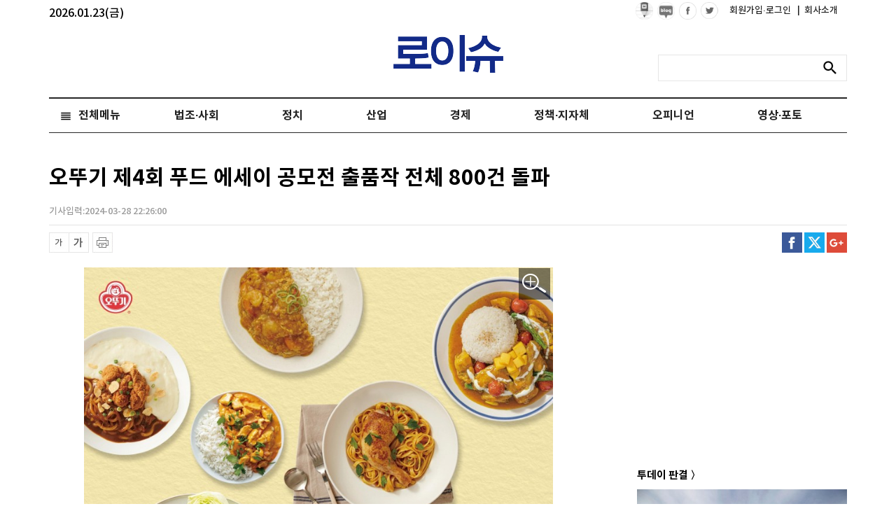

--- FILE ---
content_type: text/html; charset=UTF-8
request_url: https://www.lawissue.co.kr/view.php?ud=202403282225133618204ead0791_12
body_size: 72716
content:
<!DOCTYPE html >
<html>
<head>
<meta charset="utf-8" />
<meta http-equiv="Content-Type" content="text/html; charset=utf-8" />
<meta http-equiv="X-UA-Compatible" content="IE=edge">
<meta name="viewport" content="width=device-width">
<meta name="naver-site-verification" content="047b4b9b19422fe74b5f61b865637601c13d7c67"/>
<script type="application/ld+json">
{
 "@context": "http://schema.org",
 "@type": "Person",
 "name": "로이슈",
 "url": "http://www.lawissue.co.kr/",
 "sameAs": [
   "https://www.facebook.com/%EB%A1%9C%EC%9D%B4%EC%8A%88-322816414753872/",
   "https://www.youtube.com/channel/UCjIIgDhvqPdFzqDbibwAgMQ"
 ]
}
</script>

<title>오뚜기 제4회 푸드 에세이 공모전 출품작 전체 800건 돌파</title>
<meta name="keywords" content="오뚜기 제4회 푸드 에세이 공모전 출품작 전체 800건 돌파"/>
<meta name="news_keywords" content="오뚜기 제4회 푸드 에세이 공모전 출품작 전체 800건 돌파"/>
<meta name="description" content="㈜오뚜기는 지난 4일 접수를 시작한 ‘오뚜기 제4회 푸드 에세이 공모전’이 3주만에 응모 건수 800건을 돌파했다고 28일 밝혔다.  오뚜기 관계자는 &quot;이는 전년 동기 대비 46.6% 증가한 수치이며, 이 중 ‘카레’ 부문 응모 건수가 250건으로, 창립 55주년을 맞아 창립제품인 ‘오" />
<meta name="DC.date.issued" content="2024-03-28T22:26:00+09:00">
<!-- 데이블 -->
<meta property="dable:item_id" content="202403282225133618204ead0791_12"> 
<meta property="dable:author" content="편도욱"> 

<meta property="article:section" content="유통·생활경제">
<meta property="article:published_time" content="2024-03-28T22:26:00+09:00">

<!-- Facebook Open Graph-->
<meta property="fb:app_id" content="1777486355816714"/>
<meta property="og:type" content="article"/>
<meta property="og:locale" content="ko_KR"/>
<meta property="og:site_name" content="로이슈"/>
<meta property="og:title" content="오뚜기 제4회 푸드 에세이 공모전 출품작 전체 800건 돌파" />
<meta property="og:url" content="https://www.lawissue.co.kr/view.php?ud=202403282225133618204ead0791_12" />
<meta property="og:site" content="로이슈" />
<meta property="og:description" content="㈜오뚜기는 지난 4일 접수를 시작한 ‘오뚜기 제4회 푸드 에세이 공모전’이 3주만에 응모 건수 800건을 돌파했다고 28일 밝혔다.  오뚜기 관계자는 &quot;이는 전년 동기 대비 46.6% 증가한 수치이며, 이 중 ‘카레’ 부문 응모 건수가 250건으로, 창립 55주년을 맞아 창립제품인 ‘오" />
<meta property="og:image" content="https://cliimage.commutil.kr/phpwas/restmb_allidxmake.php?pp=002&idx=999&simg=2024032822255409234204ead079118023320716.jpg&nmt=12" />
<!-- Twitter -->
<meta name="twitter:card" content="summary_large_image"/>
<meta name="twitter:site" content="로이슈"/>
<meta name="twitter:creator" content="로이슈"/>
<meta name="twitter:url" content="https://www.lawissue.co.kr/view.php?ud=202403282225133618204ead0791_12"/>
<meta name="twitter:image" content="https://cliimage.commutil.kr/phpwas/restmb_allidxmake.php?pp=002&idx=999&simg=2024032822255409234204ead079118023320716.jpg&nmt=12"/>
<meta name="twitter:title" content="오뚜기 제4회 푸드 에세이 공모전 출품작 전체 800건 돌파"/>
<meta name="twitter:description" content="㈜오뚜기는 지난 4일 접수를 시작한 ‘오뚜기 제4회 푸드 에세이 공모전’이 3주만에 응모 건수 800건을 돌파했다고 28일 밝혔다.  오뚜기 관계자는 &quot;이는 전년 동기 대비 46.6% 증가한 수치이며, 이 중 ‘카레’ 부문 응모 건수가 250건으로, 창립 55주년을 맞아 창립제품인 ‘오"/>
	<link rel="image_src" href="https://cliimage.commutil.kr/phpwas/restmb_allidxmake.php?pp=002&idx=999&simg=2024032822255409234204ead079118023320716.jpg&nmt=12" /><link rel="canonical" href="https://www.lawissue.co.kr/view.php?ud=202403282225133618204ead0791_12" /><link rel="shortcut icon" href="https://www.lawissue.co.kr/favicon.ico" />


<link rel="stylesheet" href="https://cliimage.commutil.kr/lawissue_www/ncss/font.css?pp=196">
<link rel="stylesheet" href="https://cliimage.commutil.kr/lawissue_www/ncss/slick.css?pp=196">
<link rel="stylesheet" href="https://cliimage.commutil.kr/lawissue_www/ncss/jquery.bxslider.css?pp=196">
<link rel="stylesheet" href="https://cliimage.commutil.kr/lawissue_www/ncss/jquery.fancybox.css?pp=196">
<link rel="stylesheet" href="https://cliimage.commutil.kr/lawissue_www/ncss/style.css?pp=196" type="text/css"/>
<script src="https://cliimage.commutil.kr/lawissue_www/js/jquery-1.12.4.min.js?pp=104" type="text/javascript"></script>
<script src="https://cliimage.commutil.kr/lawissue_www/js/jquery.bxslider.js?pp=104" type="text/javascript"></script>
<script src="https://cliimage.commutil.kr/lawissue_www/js/jquery.fancybox.js?pp=104" type="text/javascript"></script>
<script src="https://cliimage.commutil.kr/lawissue_www/js/slick.js?pp=104" type="text/javascript"></script>
<script src="https://cliimage.commutil.kr/lawissue_www/js/ui_newcommon.js?pp=104" type="text/javascript"></script>

<script type="text/javascript">
function fnSearchSubmit( frm )
{
	if( !frm.sn.value )
	{
		//alert("검색어를 입력해주세요.");
		frm.sn.focus();
		return;
	}

	frm.submit();
}
var nLeftHeight = 0;
var nRightHeight = 0;
$(function(){
	if( $('#leftSkyBanner').length > 0 ) nLeftHeight = $('#leftSkyBanner').height(); //윙배너 높이 - 두번째 광고라 기본 높이 잡기 위해 가져옴
	if( $('#rightSkyBanner').length > 0 ) nRightHeight = $('#rightSkyBanner').height(); //윙배너 높이 - 두번째 광고라 기본 높이 잡기 위해 가져옴

	var $win = $(window);
	var top = $(window).scrollTop(); // 현재 스크롤바의 위치값을 반환합니다.

	//사용자 설정 값 시작
	var speed		= 'fast';			// 따라다닐 속도 : "slow", "normal", or "fast" or numeric(단위:msec)
	var easing		= 'linear';			// 따라다니는 방법 기본 두가지 linear, swing
	var $layer1;	// 레이어 셀렉팅
	var $layer2;	// 레이어 셀렉팅

	if( $('#leftSkyBanner').length > 0 ) $layer1		= $('#leftSkyBanner');
	if( $('#rightSkyBanner').length > 0 ) $layer2		= $('#rightSkyBanner');
	
	var layerTopOffset = 200;	// 레이어 높이 상한선, 단위:px
					
	//사용자 설정 값 끝

	// 스크롤 바를 내린 상태에서 리프레시 했을 경우를 위해
	if (top > 0 )
		$win.scrollTop(layerTopOffset+top);
	else
		$win.scrollTop(0);

	//스크롤이벤트가 발생하면
	$(window).scroll(function(){
		yPosition = $win.scrollTop() + 25;
		var docHeight = $(document).height()-1100;
		if(yPosition>docHeight)
		{
			yPosition = docHeight;
		}

		if( $('#leftSkyBanner').length > 0 )
		{
			$layer1.animate({"margin-top":yPosition }, {duration:speed, easing:easing, queue:false});
		}
		if( $('#rightSkyBanner').length > 0 )
		{
			$layer2.animate({"margin-top":yPosition }, {duration:speed, easing:easing, queue:false});
		}
	});
});
</script>
<!-- Google tag (gtag.js) -->
<script async src="https://www.googletagmanager.com/gtag/js?id=G-NPTLPV1LL3"></script>
<script>
  window.dataLayer = window.dataLayer || [];
  function gtag(){dataLayer.push(arguments);}
  gtag('js', new Date());

  gtag('config', 'G-NPTLPV1LL3');
</script>

<meta name="google-adsense-account" content="ca-pub-4092456021254067">
<script async src="https://pagead2.googlesyndication.com/pagead/js/adsbygoogle.js?client=ca-pub-4092456021254067"
     crossorigin="anonymous"></script>
<script async src="https://fundingchoicesmessages.google.com/i/pub-4092456021254067?ers=1" nonce="mhqxgrFaaWzt_LKal1P0kQ"></script><script nonce="mhqxgrFaaWzt_LKal1P0kQ">(function() {function signalGooglefcPresent() {if (!window.frames['googlefcPresent']) {if (document.body) {const iframe = document.createElement('iframe'); iframe.style = 'width: 0; height: 0; border: none; z-index: -1000; left: -1000px; top: -1000px;'; iframe.style.display = 'none'; iframe.name = 'googlefcPresent'; document.body.appendChild(iframe);} else {setTimeout(signalGooglefcPresent, 0);}}}signalGooglefcPresent();})();</script>
<script>(function(){'use strict';function aa(a){var b=0;return function(){return b<a.length?{done:!1,value:a[b++]}:{done:!0}}}var ba="function"==typeof Object.defineProperties?Object.defineProperty:function(a,b,c){if(a==Array.prototype||a==Object.prototype)return a;a[b]=c.value;return a};
function ea(a){a=["object"==typeof globalThis&&globalThis,a,"object"==typeof window&&window,"object"==typeof self&&self,"object"==typeof global&&global];for(var b=0;b<a.length;++b){var c=a[b];if(c&&c.Math==Math)return c}throw Error("Cannot find global object");}var fa=ea(this);function ha(a,b){if(b)a:{var c=fa;a=a.split(".");for(var d=0;d<a.length-1;d++){var e=a[d];if(!(e in c))break a;c=c[e]}a=a[a.length-1];d=c[a];b=b(d);b!=d&&null!=b&&ba(c,a,{configurable:!0,writable:!0,value:b})}}
var ia="function"==typeof Object.create?Object.create:function(a){function b(){}b.prototype=a;return new b},l;if("function"==typeof Object.setPrototypeOf)l=Object.setPrototypeOf;else{var m;a:{var ja={a:!0},ka={};try{ka.__proto__=ja;m=ka.a;break a}catch(a){}m=!1}l=m?function(a,b){a.__proto__=b;if(a.__proto__!==b)throw new TypeError(a+" is not extensible");return a}:null}var la=l;
function n(a,b){a.prototype=ia(b.prototype);a.prototype.constructor=a;if(la)la(a,b);else for(var c in b)if("prototype"!=c)if(Object.defineProperties){var d=Object.getOwnPropertyDescriptor(b,c);d&&Object.defineProperty(a,c,d)}else a[c]=b[c];a.A=b.prototype}function ma(){for(var a=Number(this),b=[],c=a;c<arguments.length;c++)b[c-a]=arguments[c];return b}
var na="function"==typeof Object.assign?Object.assign:function(a,b){for(var c=1;c<arguments.length;c++){var d=arguments[c];if(d)for(var e in d)Object.prototype.hasOwnProperty.call(d,e)&&(a[e]=d[e])}return a};ha("Object.assign",function(a){return a||na});/*

 Copyright The Closure Library Authors.
 SPDX-License-Identifier: Apache-2.0
*/
var p=this||self;function q(a){return a};var t,u;a:{for(var oa=["CLOSURE_FLAGS"],v=p,x=0;x<oa.length;x++)if(v=v[oa[x]],null==v){u=null;break a}u=v}var pa=u&&u[610401301];t=null!=pa?pa:!1;var z,qa=p.navigator;z=qa?qa.userAgentData||null:null;function A(a){return t?z?z.brands.some(function(b){return(b=b.brand)&&-1!=b.indexOf(a)}):!1:!1}function B(a){var b;a:{if(b=p.navigator)if(b=b.userAgent)break a;b=""}return-1!=b.indexOf(a)};function C(){return t?!!z&&0<z.brands.length:!1}function D(){return C()?A("Chromium"):(B("Chrome")||B("CriOS"))&&!(C()?0:B("Edge"))||B("Silk")};var ra=C()?!1:B("Trident")||B("MSIE");!B("Android")||D();D();B("Safari")&&(D()||(C()?0:B("Coast"))||(C()?0:B("Opera"))||(C()?0:B("Edge"))||(C()?A("Microsoft Edge"):B("Edg/"))||C()&&A("Opera"));var sa={},E=null;var ta="undefined"!==typeof Uint8Array,ua=!ra&&"function"===typeof btoa;var F="function"===typeof Symbol&&"symbol"===typeof Symbol()?Symbol():void 0,G=F?function(a,b){a[F]|=b}:function(a,b){void 0!==a.g?a.g|=b:Object.defineProperties(a,{g:{value:b,configurable:!0,writable:!0,enumerable:!1}})};function va(a){var b=H(a);1!==(b&1)&&(Object.isFrozen(a)&&(a=Array.prototype.slice.call(a)),I(a,b|1))}
var H=F?function(a){return a[F]|0}:function(a){return a.g|0},J=F?function(a){return a[F]}:function(a){return a.g},I=F?function(a,b){a[F]=b}:function(a,b){void 0!==a.g?a.g=b:Object.defineProperties(a,{g:{value:b,configurable:!0,writable:!0,enumerable:!1}})};function wa(){var a=[];G(a,1);return a}function xa(a,b){I(b,(a|0)&-99)}function K(a,b){I(b,(a|34)&-73)}function L(a){a=a>>11&1023;return 0===a?536870912:a};var M={};function N(a){return null!==a&&"object"===typeof a&&!Array.isArray(a)&&a.constructor===Object}var O,ya=[];I(ya,39);O=Object.freeze(ya);var P;function Q(a,b){P=b;a=new a(b);P=void 0;return a}
function R(a,b,c){null==a&&(a=P);P=void 0;if(null==a){var d=96;c?(a=[c],d|=512):a=[];b&&(d=d&-2095105|(b&1023)<<11)}else{if(!Array.isArray(a))throw Error();d=H(a);if(d&64)return a;d|=64;if(c&&(d|=512,c!==a[0]))throw Error();a:{c=a;var e=c.length;if(e){var f=e-1,g=c[f];if(N(g)){d|=256;b=(d>>9&1)-1;e=f-b;1024<=e&&(za(c,b,g),e=1023);d=d&-2095105|(e&1023)<<11;break a}}b&&(g=(d>>9&1)-1,b=Math.max(b,e-g),1024<b&&(za(c,g,{}),d|=256,b=1023),d=d&-2095105|(b&1023)<<11)}}I(a,d);return a}
function za(a,b,c){for(var d=1023+b,e=a.length,f=d;f<e;f++){var g=a[f];null!=g&&g!==c&&(c[f-b]=g)}a.length=d+1;a[d]=c};function Aa(a){switch(typeof a){case "number":return isFinite(a)?a:String(a);case "boolean":return a?1:0;case "object":if(a&&!Array.isArray(a)&&ta&&null!=a&&a instanceof Uint8Array){if(ua){for(var b="",c=0,d=a.length-10240;c<d;)b+=String.fromCharCode.apply(null,a.subarray(c,c+=10240));b+=String.fromCharCode.apply(null,c?a.subarray(c):a);a=btoa(b)}else{void 0===b&&(b=0);if(!E){E={};c="ABCDEFGHIJKLMNOPQRSTUVWXYZabcdefghijklmnopqrstuvwxyz0123456789".split("");d=["+/=","+/","-_=","-_.","-_"];for(var e=
0;5>e;e++){var f=c.concat(d[e].split(""));sa[e]=f;for(var g=0;g<f.length;g++){var h=f[g];void 0===E[h]&&(E[h]=g)}}}b=sa[b];c=Array(Math.floor(a.length/3));d=b[64]||"";for(e=f=0;f<a.length-2;f+=3){var k=a[f],w=a[f+1];h=a[f+2];g=b[k>>2];k=b[(k&3)<<4|w>>4];w=b[(w&15)<<2|h>>6];h=b[h&63];c[e++]=g+k+w+h}g=0;h=d;switch(a.length-f){case 2:g=a[f+1],h=b[(g&15)<<2]||d;case 1:a=a[f],c[e]=b[a>>2]+b[(a&3)<<4|g>>4]+h+d}a=c.join("")}return a}}return a};function Ba(a,b,c){a=Array.prototype.slice.call(a);var d=a.length,e=b&256?a[d-1]:void 0;d+=e?-1:0;for(b=b&512?1:0;b<d;b++)a[b]=c(a[b]);if(e){b=a[b]={};for(var f in e)Object.prototype.hasOwnProperty.call(e,f)&&(b[f]=c(e[f]))}return a}function Da(a,b,c,d,e,f){if(null!=a){if(Array.isArray(a))a=e&&0==a.length&&H(a)&1?void 0:f&&H(a)&2?a:Ea(a,b,c,void 0!==d,e,f);else if(N(a)){var g={},h;for(h in a)Object.prototype.hasOwnProperty.call(a,h)&&(g[h]=Da(a[h],b,c,d,e,f));a=g}else a=b(a,d);return a}}
function Ea(a,b,c,d,e,f){var g=d||c?H(a):0;d=d?!!(g&32):void 0;a=Array.prototype.slice.call(a);for(var h=0;h<a.length;h++)a[h]=Da(a[h],b,c,d,e,f);c&&c(g,a);return a}function Fa(a){return a.s===M?a.toJSON():Aa(a)};function Ga(a,b,c){c=void 0===c?K:c;if(null!=a){if(ta&&a instanceof Uint8Array)return b?a:new Uint8Array(a);if(Array.isArray(a)){var d=H(a);if(d&2)return a;if(b&&!(d&64)&&(d&32||0===d))return I(a,d|34),a;a=Ea(a,Ga,d&4?K:c,!0,!1,!0);b=H(a);b&4&&b&2&&Object.freeze(a);return a}a.s===M&&(b=a.h,c=J(b),a=c&2?a:Q(a.constructor,Ha(b,c,!0)));return a}}function Ha(a,b,c){var d=c||b&2?K:xa,e=!!(b&32);a=Ba(a,b,function(f){return Ga(f,e,d)});G(a,32|(c?2:0));return a};function Ia(a,b){a=a.h;return Ja(a,J(a),b)}function Ja(a,b,c,d){if(-1===c)return null;if(c>=L(b)){if(b&256)return a[a.length-1][c]}else{var e=a.length;if(d&&b&256&&(d=a[e-1][c],null!=d))return d;b=c+((b>>9&1)-1);if(b<e)return a[b]}}function Ka(a,b,c,d,e){var f=L(b);if(c>=f||e){e=b;if(b&256)f=a[a.length-1];else{if(null==d)return;f=a[f+((b>>9&1)-1)]={};e|=256}f[c]=d;e&=-1025;e!==b&&I(a,e)}else a[c+((b>>9&1)-1)]=d,b&256&&(d=a[a.length-1],c in d&&delete d[c]),b&1024&&I(a,b&-1025)}
function La(a,b){var c=Ma;var d=void 0===d?!1:d;var e=a.h;var f=J(e),g=Ja(e,f,b,d);var h=!1;if(null==g||"object"!==typeof g||(h=Array.isArray(g))||g.s!==M)if(h){var k=h=H(g);0===k&&(k|=f&32);k|=f&2;k!==h&&I(g,k);c=new c(g)}else c=void 0;else c=g;c!==g&&null!=c&&Ka(e,f,b,c,d);e=c;if(null==e)return e;a=a.h;f=J(a);f&2||(g=e,c=g.h,h=J(c),g=h&2?Q(g.constructor,Ha(c,h,!1)):g,g!==e&&(e=g,Ka(a,f,b,e,d)));return e}function Na(a,b){a=Ia(a,b);return null==a||"string"===typeof a?a:void 0}
function Oa(a,b){a=Ia(a,b);return null!=a?a:0}function S(a,b){a=Na(a,b);return null!=a?a:""};function T(a,b,c){this.h=R(a,b,c)}T.prototype.toJSON=function(){var a=Ea(this.h,Fa,void 0,void 0,!1,!1);return Pa(this,a,!0)};T.prototype.s=M;T.prototype.toString=function(){return Pa(this,this.h,!1).toString()};
function Pa(a,b,c){var d=a.constructor.v,e=L(J(c?a.h:b)),f=!1;if(d){if(!c){b=Array.prototype.slice.call(b);var g;if(b.length&&N(g=b[b.length-1]))for(f=0;f<d.length;f++)if(d[f]>=e){Object.assign(b[b.length-1]={},g);break}f=!0}e=b;c=!c;g=J(a.h);a=L(g);g=(g>>9&1)-1;for(var h,k,w=0;w<d.length;w++)if(k=d[w],k<a){k+=g;var r=e[k];null==r?e[k]=c?O:wa():c&&r!==O&&va(r)}else h||(r=void 0,e.length&&N(r=e[e.length-1])?h=r:e.push(h={})),r=h[k],null==h[k]?h[k]=c?O:wa():c&&r!==O&&va(r)}d=b.length;if(!d)return b;
var Ca;if(N(h=b[d-1])){a:{var y=h;e={};c=!1;for(var ca in y)Object.prototype.hasOwnProperty.call(y,ca)&&(a=y[ca],Array.isArray(a)&&a!=a&&(c=!0),null!=a?e[ca]=a:c=!0);if(c){for(var rb in e){y=e;break a}y=null}}y!=h&&(Ca=!0);d--}for(;0<d;d--){h=b[d-1];if(null!=h)break;var cb=!0}if(!Ca&&!cb)return b;var da;f?da=b:da=Array.prototype.slice.call(b,0,d);b=da;f&&(b.length=d);y&&b.push(y);return b};function Qa(a){return function(b){if(null==b||""==b)b=new a;else{b=JSON.parse(b);if(!Array.isArray(b))throw Error(void 0);G(b,32);b=Q(a,b)}return b}};function Ra(a){this.h=R(a)}n(Ra,T);var Sa=Qa(Ra);var U;function V(a){this.g=a}V.prototype.toString=function(){return this.g+""};var Ta={};function Ua(){return Math.floor(2147483648*Math.random()).toString(36)+Math.abs(Math.floor(2147483648*Math.random())^Date.now()).toString(36)};function Va(a,b){b=String(b);"application/xhtml+xml"===a.contentType&&(b=b.toLowerCase());return a.createElement(b)}function Wa(a){this.g=a||p.document||document}Wa.prototype.appendChild=function(a,b){a.appendChild(b)};/*

 SPDX-License-Identifier: Apache-2.0
*/
function Xa(a,b){a.src=b instanceof V&&b.constructor===V?b.g:"type_error:TrustedResourceUrl";var c,d;(c=(b=null==(d=(c=(a.ownerDocument&&a.ownerDocument.defaultView||window).document).querySelector)?void 0:d.call(c,"script[nonce]"))?b.nonce||b.getAttribute("nonce")||"":"")&&a.setAttribute("nonce",c)};function Ya(a){a=void 0===a?document:a;return a.createElement("script")};function Za(a,b,c,d,e,f){try{var g=a.g,h=Ya(g);h.async=!0;Xa(h,b);g.head.appendChild(h);h.addEventListener("load",function(){e();d&&g.head.removeChild(h)});h.addEventListener("error",function(){0<c?Za(a,b,c-1,d,e,f):(d&&g.head.removeChild(h),f())})}catch(k){f()}};var $a=p.atob("aHR0cHM6Ly93d3cuZ3N0YXRpYy5jb20vaW1hZ2VzL2ljb25zL21hdGVyaWFsL3N5c3RlbS8xeC93YXJuaW5nX2FtYmVyXzI0ZHAucG5n"),ab=p.atob("WW91IGFyZSBzZWVpbmcgdGhpcyBtZXNzYWdlIGJlY2F1c2UgYWQgb3Igc2NyaXB0IGJsb2NraW5nIHNvZnR3YXJlIGlzIGludGVyZmVyaW5nIHdpdGggdGhpcyBwYWdlLg=="),bb=p.atob("RGlzYWJsZSBhbnkgYWQgb3Igc2NyaXB0IGJsb2NraW5nIHNvZnR3YXJlLCB0aGVuIHJlbG9hZCB0aGlzIHBhZ2Uu");function db(a,b,c){this.i=a;this.l=new Wa(this.i);this.g=null;this.j=[];this.m=!1;this.u=b;this.o=c}
function eb(a){if(a.i.body&&!a.m){var b=function(){fb(a);p.setTimeout(function(){return gb(a,3)},50)};Za(a.l,a.u,2,!0,function(){p[a.o]||b()},b);a.m=!0}}
function fb(a){for(var b=W(1,5),c=0;c<b;c++){var d=X(a);a.i.body.appendChild(d);a.j.push(d)}b=X(a);b.style.bottom="0";b.style.left="0";b.style.position="fixed";b.style.width=W(100,110).toString()+"%";b.style.zIndex=W(2147483544,2147483644).toString();b.style["background-color"]=hb(249,259,242,252,219,229);b.style["box-shadow"]="0 0 12px #888";b.style.color=hb(0,10,0,10,0,10);b.style.display="flex";b.style["justify-content"]="center";b.style["font-family"]="Roboto, Arial";c=X(a);c.style.width=W(80,
85).toString()+"%";c.style.maxWidth=W(750,775).toString()+"px";c.style.margin="24px";c.style.display="flex";c.style["align-items"]="flex-start";c.style["justify-content"]="center";d=Va(a.l.g,"IMG");d.className=Ua();d.src=$a;d.alt="Warning icon";d.style.height="24px";d.style.width="24px";d.style["padding-right"]="16px";var e=X(a),f=X(a);f.style["font-weight"]="bold";f.textContent=ab;var g=X(a);g.textContent=bb;Y(a,e,f);Y(a,e,g);Y(a,c,d);Y(a,c,e);Y(a,b,c);a.g=b;a.i.body.appendChild(a.g);b=W(1,5);for(c=
0;c<b;c++)d=X(a),a.i.body.appendChild(d),a.j.push(d)}function Y(a,b,c){for(var d=W(1,5),e=0;e<d;e++){var f=X(a);b.appendChild(f)}b.appendChild(c);c=W(1,5);for(d=0;d<c;d++)e=X(a),b.appendChild(e)}function W(a,b){return Math.floor(a+Math.random()*(b-a))}function hb(a,b,c,d,e,f){return"rgb("+W(Math.max(a,0),Math.min(b,255)).toString()+","+W(Math.max(c,0),Math.min(d,255)).toString()+","+W(Math.max(e,0),Math.min(f,255)).toString()+")"}function X(a){a=Va(a.l.g,"DIV");a.className=Ua();return a}
function gb(a,b){0>=b||null!=a.g&&0!=a.g.offsetHeight&&0!=a.g.offsetWidth||(ib(a),fb(a),p.setTimeout(function(){return gb(a,b-1)},50))}
function ib(a){var b=a.j;var c="undefined"!=typeof Symbol&&Symbol.iterator&&b[Symbol.iterator];if(c)b=c.call(b);else if("number"==typeof b.length)b={next:aa(b)};else throw Error(String(b)+" is not an iterable or ArrayLike");for(c=b.next();!c.done;c=b.next())(c=c.value)&&c.parentNode&&c.parentNode.removeChild(c);a.j=[];(b=a.g)&&b.parentNode&&b.parentNode.removeChild(b);a.g=null};function jb(a,b,c,d,e){function f(k){document.body?g(document.body):0<k?p.setTimeout(function(){f(k-1)},e):b()}function g(k){k.appendChild(h);p.setTimeout(function(){h?(0!==h.offsetHeight&&0!==h.offsetWidth?b():a(),h.parentNode&&h.parentNode.removeChild(h)):a()},d)}var h=kb(c);f(3)}function kb(a){var b=document.createElement("div");b.className=a;b.style.width="1px";b.style.height="1px";b.style.position="absolute";b.style.left="-10000px";b.style.top="-10000px";b.style.zIndex="-10000";return b};function Ma(a){this.h=R(a)}n(Ma,T);function lb(a){this.h=R(a)}n(lb,T);var mb=Qa(lb);function nb(a){a=Na(a,4)||"";if(void 0===U){var b=null;var c=p.trustedTypes;if(c&&c.createPolicy){try{b=c.createPolicy("goog#html",{createHTML:q,createScript:q,createScriptURL:q})}catch(d){p.console&&p.console.error(d.message)}U=b}else U=b}a=(b=U)?b.createScriptURL(a):a;return new V(a,Ta)};function ob(a,b){this.m=a;this.o=new Wa(a.document);this.g=b;this.j=S(this.g,1);this.u=nb(La(this.g,2));this.i=!1;b=nb(La(this.g,13));this.l=new db(a.document,b,S(this.g,12))}ob.prototype.start=function(){pb(this)};
function pb(a){qb(a);Za(a.o,a.u,3,!1,function(){a:{var b=a.j;var c=p.btoa(b);if(c=p[c]){try{var d=Sa(p.atob(c))}catch(e){b=!1;break a}b=b===Na(d,1)}else b=!1}b?Z(a,S(a.g,14)):(Z(a,S(a.g,8)),eb(a.l))},function(){jb(function(){Z(a,S(a.g,7));eb(a.l)},function(){return Z(a,S(a.g,6))},S(a.g,9),Oa(a.g,10),Oa(a.g,11))})}function Z(a,b){a.i||(a.i=!0,a=new a.m.XMLHttpRequest,a.open("GET",b,!0),a.send())}function qb(a){var b=p.btoa(a.j);a.m[b]&&Z(a,S(a.g,5))};(function(a,b){p[a]=function(){var c=ma.apply(0,arguments);p[a]=function(){};b.apply(null,c)}})("__h82AlnkH6D91__",function(a){"function"===typeof window.atob&&(new ob(window,mb(window.atob(a)))).start()});}).call(this);

window.__h82AlnkH6D91__("[base64]/[base64]/[base64]/[base64]");</script><body>
<div id="wrap">
	<div id="header">
		<!--img src="https://cliimage.commutil.kr/lawissue_www/nimg/19y_ani02.jpg?pp=001" style="position:absolute; top:46px; left:50%; margin-left:-571px;" /-->
		<div id="all_gnb" style="position:relative;">
		<span style="color:#000;position: absolute;top:10px;">2026.01.23(금)</span>

			<div class="gnb">
				<div class="gnb_box">
					<ul>
						<li>
							<a href="https://post.naver.com/my.nhn?memberNo=51853901" target="_blank"><img src="https://cliimage.commutil.kr/lawissue_www/nimg/npost_ico01_blk.png" /></a>
						</li>
						<li>
							<a href="https://blog.naver.com/lawissuenews" target="_blank"><img src="https://cliimage.commutil.kr/lawissue_www/nimg/nblog_ico01_blk.png" /></a>
						</li>
						<li><a href="https://www.facebook.com/%EB%A1%9C%EC%9D%B4%EC%8A%88-322816414753872/" target="_blank"><img src="https://cliimage.commutil.kr/lawissue_www/nimg/icon_face.png" alt="facebook"/></a></li>
						<li><a href="https://twitter.com/search?q=lawissue" target="_blank"><img src="https://cliimage.commutil.kr/lawissue_www/nimg/icon_twitter.png" alt="twitter"/></a></li>
						<li class="text" style="margin-left:10px;"><a href="https://www.lawissue.co.kr/member/login_snsbtn.php">회원가입·로그인&nbsp;</a></li>
						<li class="text"><a href="https://www.lawissue.co.kr/ncompany_index.php?nm=1"><span>|</span>&nbsp;&nbsp;회사소개</a></li>
					</ul>
				</div>
			</div>
			<div class="logo" style="position:relative;">
				<a href="https://www.lawissue.co.kr/index.php"><img src="https://cliimage.commutil.kr/lawissue_www/nimg/54_logo_top_t.png" alt="logo"/></a>
			</div>
			<div class="search_box">
				<form name="topsch_frm" method="get" action="/search.php" onSubmit="fnSearchSubmit(this);return false;">
				<fieldset>
					<legend>검색 입력 폼</legend>
					<input type="text" name="sn" title="검색어 입력" class="search_inp" value="">
					<button type="submit" title="검색" class="search_btn" onClick="fnSearchSubmit(this.form);"><span>검색</span></button>
				</fieldset>
				</form>
			</div>
		</div>

		<div class="nav_wrap">
			<ul class="nav">
										<li class="n04  clsTLiStyle">
							<a href="https://www.lawissue.co.kr/list.php?ct=g0400">법조·사회</a>							<ul class="clsULStyle"  style=" display:none;width: 890px;">								<li><a href="https://www.lawissue.co.kr/list.php?ct=g0401">일반사회</a></li>								<li><a href="https://www.lawissue.co.kr/list.php?ct=g0402">법원·헌법재판소</a></li>								<li><a href="https://www.lawissue.co.kr/list.php?ct=g0403">법무부·검찰</a></li>								<li><a href="https://www.lawissue.co.kr/list.php?ct=g0404">변호사·법무사</a></li>								<li><a href="https://www.lawissue.co.kr/list.php?ct=g0405">사건사고</a></li>								<li><a href="https://www.lawissue.co.kr/list.php?ct=g0406">교육</a></li>								<li><a href="https://www.lawissue.co.kr/list.php?ct=g0408">법조·입법·정책</a></li>								<li><a href="https://www.lawissue.co.kr/list.php?ct=g0409">판결</a></li>								<li><a href="https://www.lawissue.co.kr/list.php?ct=g0410">범죄학·범죄심리학</a></li>								<li><a href="https://www.lawissue.co.kr/list.php?ct=g0407">인사·부고</a></li>					</ul>						</li>						<li class="n03  clsTLiStyle">
							<a href="https://www.lawissue.co.kr/list.php?ct=g0300">정치</a>							<ul class="clsULStyle"  style="display:none;">								<li><a href="https://www.lawissue.co.kr/list.php?ct=g0301">대통령실·국회</a></li>								<li><a href="https://www.lawissue.co.kr/list.php?ct=g0302">정부부처·지자체</a></li>								<li><a href="https://www.lawissue.co.kr/list.php?ct=g0303">공기업·공공기관</a></li>								<li><a href="https://www.lawissue.co.kr/list.php?ct=g0304">국제</a></li>					</ul>						</li>						<li class="n01  clsTLiStyle">
							<a href="https://www.lawissue.co.kr/list.php?ct=g0100">산업</a>							<ul class="clsULStyle"  style="display:none;">								<li><a href="https://www.lawissue.co.kr/list.php?ct=g0101">산업일반·정책·재계</a></li>								<li><a href="https://www.lawissue.co.kr/list.php?ct=g0102">IT·전자·방송·게임</a></li>								<li><a href="https://www.lawissue.co.kr/list.php?ct=g0103">건설·부동산</a></li>								<li><a href="https://www.lawissue.co.kr/list.php?ct=g0104">자동차·항공</a></li>								<li><a href="https://www.lawissue.co.kr/list.php?ct=g0105">유통·생활경제</a></li>								<li><a href="https://www.lawissue.co.kr/list.php?ct=g0106">의료·제약</a></li>					</ul>						</li>						<li class="n02  clsTLiStyle">
							<a href="https://www.lawissue.co.kr/list.php?ct=g0200">경제</a>							<ul class="clsULStyle"  style="display:none;">								<li><a href="https://www.lawissue.co.kr/list.php?ct=g0201">경제일반</a></li>								<li><a href="https://www.lawissue.co.kr/list.php?ct=g0202">금융</a></li>								<li><a href="https://www.lawissue.co.kr/list.php?ct=g0203">증권</a></li>								<li><a href="https://www.lawissue.co.kr/list.php?ct=g0204">가상화폐·핀테크</a></li>					</ul>						</li>						<li class="n09  clsTLiStyle">
							<a href="https://www.lawissue.co.kr/list.php?ct=g0900">정책·지자체</a>						</li>						<li class="n02  clsTLiStyle">
							<a href="https://www.lawissue.co.kr/list.php?ct=g0600">오피니언</a>							<ul class="clsULStyle"  style="display:none;">								<li><a href="https://www.lawissue.co.kr/list.php?ct=g0601">기고</a></li>								<li><a href="https://www.lawissue.co.kr/list.php?ct=g0602">기자수첩</a></li>					</ul>						</li>						<li class="n07  clsTLiStyle">
							<a href="https://www.lawissue.co.kr/list.php?ct=g0700">영상·포토</a>						</li>			</ul>

			
			
			<div class="nav_all"><a href="javascript:void(0);">전체메뉴</a></div><!-- open -->
			<div class="nav_all_lst" style="display:none;">
				<ul class="first"><li class="h2" style="width: 79px;margin-right: 16px;"><a href="https://www.lawissue.co.kr/list.php?ct=g0000">전체기사</a></li></ul><ul><li class="h2" style="width: 79px;margin-right: 16px;"><a href="https://www.lawissue.co.kr/list.php?ct=g0400">법조·사회</a></li><li><a href="https://www.lawissue.co.kr/list.php?ct=g0401">일반사회</a></li><li><a href="https://www.lawissue.co.kr/list.php?ct=g0402">법원·헌법재판소</a></li><li><a href="https://www.lawissue.co.kr/list.php?ct=g0403">법무부·검찰</a></li><li><a href="https://www.lawissue.co.kr/list.php?ct=g0404">변호사·법무사</a></li><li><a href="https://www.lawissue.co.kr/list.php?ct=g0405">사건사고</a></li><li><a href="https://www.lawissue.co.kr/list.php?ct=g0406">교육</a></li><li><a href="https://www.lawissue.co.kr/list.php?ct=g0408">법조·입법·정책</a></li><li><a href="https://www.lawissue.co.kr/list.php?ct=g0409">판결</a></li><li><a href="https://www.lawissue.co.kr/list.php?ct=g0410">범죄학·범죄심리학</a></li><li><a href="https://www.lawissue.co.kr/list.php?ct=g0407">인사·부고</a></li></ul><ul><li class="h2" style="width: 79px;margin-right: 16px;"><a href="https://www.lawissue.co.kr/list.php?ct=g0300">정치</a></li><li><a href="https://www.lawissue.co.kr/list.php?ct=g0301">대통령실·국회</a></li><li><a href="https://www.lawissue.co.kr/list.php?ct=g0302">정부부처·지자체</a></li><li><a href="https://www.lawissue.co.kr/list.php?ct=g0303">공기업·공공기관</a></li><li><a href="https://www.lawissue.co.kr/list.php?ct=g0304">국제</a></li></ul><ul><li class="h2" style="width: 79px;margin-right: 16px;"><a href="https://www.lawissue.co.kr/list.php?ct=g0100">산업</a></li><li><a href="https://www.lawissue.co.kr/list.php?ct=g0101">산업일반·정책·재계</a></li><li><a href="https://www.lawissue.co.kr/list.php?ct=g0102">IT·전자·방송·게임</a></li><li><a href="https://www.lawissue.co.kr/list.php?ct=g0103">건설·부동산</a></li><li><a href="https://www.lawissue.co.kr/list.php?ct=g0104">자동차·항공</a></li><li><a href="https://www.lawissue.co.kr/list.php?ct=g0105">유통·생활경제</a></li><li><a href="https://www.lawissue.co.kr/list.php?ct=g0106">의료·제약</a></li></ul><ul><li class="h2" style="width: 79px;margin-right: 16px;"><a href="https://www.lawissue.co.kr/list.php?ct=g0200">경제</a></li><li><a href="https://www.lawissue.co.kr/list.php?ct=g0201">경제일반</a></li><li><a href="https://www.lawissue.co.kr/list.php?ct=g0202">금융</a></li><li><a href="https://www.lawissue.co.kr/list.php?ct=g0203">증권</a></li><li><a href="https://www.lawissue.co.kr/list.php?ct=g0204">가상화폐·핀테크</a></li></ul><ul><li class="h2" style="width: 79px;margin-right: 16px;"><a href="https://www.lawissue.co.kr/list.php?ct=g0900">정책·지자체</a></li></ul><ul><li class="h2" style="width: 79px;margin-right: 16px;"><a href="https://www.lawissue.co.kr/list.php?ct=g0600">오피니언</a></li><li><a href="https://www.lawissue.co.kr/list.php?ct=g0601">기고</a></li><li><a href="https://www.lawissue.co.kr/list.php?ct=g0602">기자수첩</a></li></ul><ul><li class="h2" style="width: 79px;margin-right: 16px;"><a href="https://www.lawissue.co.kr/list.php?ct=g0700">영상·포토</a></li></ul>			</div>
		</div>
	</div>
	<!-- //header --><style>
/* view add class*/
div.article_con_img {
text-align:center;
margin-bottom: 5px;
}
div.detailCont figure {
display: inline-block; width:auto; overflow:hidden;padding:0;margin:0;
}
div.detailCont figcaption {font-size:12px; color:#999999; line-height:18px; margin-top:7px; padding-bottom:10px; border-bottom:1px solid #d4d4d4;    text-align: left;
}

div.detailCont strong {
	font-weight: bold;
}

div.detailCont .mimg {position:relative;}
div.detailCont .mimg img {width:100%; display:block;}
div.detailCont .mimg p {font-size:12px; color:#999999; line-height:18px; margin-top:7px; padding-bottom:10px; border-bottom:1px solid #d4d4d4;}
div.detailCont .mimg .mimg_box {position:relative;}
div.detailCont .mimg .mimg_open {display:block; position:absolute; top:1px; right:4px; width:45px; height:45px; background:url("https://cliimage.commutil.kr/lawissue_www/nimg/img_pop_open01.png") no-repeat;}
div.detailCont .mimg .mimg_box .mimg_img {display:none;}
.fancybox-inner .mimg_img p {color:#dcdddd; font-size:27px; line-height:36px; padding:7px 0px; background:#000000;}
.fancybox-inner .mimg_img p span {color:#fff; margin:0 16px; white-space:nowrap; text-overflow:ellipsis; overflow:hidden; display:block;}
.fancybox-inner .mimg_img {display:none; border:5px solid #ddddde;}
.fancybox-inner .mimg_img img {display:block; max-width:1900px;}
/* end view add class*/
.blind {
position: absolute;
overflow: hidden;
width: 1px;
height: 1px;
font-size: 0;
line-height: 0;
}
div.detailCont ul
{
	list-style-type: disc;
	margin: 15px 0px 15px 50px;
}
div.detailCont ul li
{
	list-style: disc;
}

</style>

	<!-- container -->
	<div id="container">
		<div id="leftSkyBanner" style="position:absolute;margin-left:-190px;width:160px;margin-top: 152px;">
		</div>
		<div id="rightSkyBanner" style="position:absolute;margin-left:1180px;width:160px;margin-top: 152px;">
		</div>

		<!-- content -->
		<div id="content" class="content">
    		<div class="article_header">
    			<h2>오뚜기 제4회 푸드 에세이 공모전 출품작 전체 800건 돌파</h2>
    			    			<span class="date">기사입력:2024-03-28 22:26:00</span>
    		</div>
    		<div class="news_share">
				<ul class="control">
					<li class="zoom_out smaller_size"><a href="javascript:void(0);">글씨 축소</a></li>
					<li class="zoom_in bigger_size"><a href="javascript:void(0);">글씨 확대</a></li>
					<li class="print"><a href="javascript:print( '202403282225133618204ead0791_12' )">프린트</a></li>
				</ul>
				<ul class="share_sns">
					<li class="facebook"><a href="javascript:sendSns('facebook', 'https://www.lawissue.co.kr/view.php?ud=202403282225133618204ead0791_12', '오뚜기 제4회 푸드 에세이 공모전 출품작 전체 800건 돌파', '', 'pc');">페이스북</a></li>
					<li class="twitter"><a href="javascript:sendSns('twitter', 'https://www.lawissue.co.kr/view.php?ud=202403282225133618204ead0791_12', '오뚜기 제4회 푸드 에세이 공모전 출품작 전체 800건 돌파', '', 'pc');">트위터</a></li>
					<li class="google"><a href="javascript:sendSns('google', 'https://www.lawissue.co.kr/view.php?ud=202403282225133618204ead0791_12', '오뚜기 제4회 푸드 에세이 공모전 출품작 전체 800건 돌파', '', 'pc');">구글플러스</a></li>
					<!--li class="kakao"><a href="javascript:loginWithKakao('https://www.lawissue.co.kr/view.php?ud=202403282225133618204ead0791_12');">카카오스토리</a></li-->
				</ul>
			</div>
			<!-- content_left -->
			<div class="content_left" style="margin-top: 20px;">
		

		<div class="article_cont">
			
            <!-- article -->
			<!-- s : 기사 본문 -->
            <div class="article detailCont" id="CmAdContent" style="letter-spacing: 0px;" itemprop="articleBody">
<div class="mimg" style="width:670px;margin:0px auto;margin-bottom:10px;"><img alt="오뚜기 제4회 푸드 에세이 공모전 출품작 전체 800건 돌파" style="width:670px;" src="https://cliimage.commutil.kr/phpwas/restmb_allidxmake.php?pp=002&idx=3&simg=2024032822255409234204ead079118023320716.jpg&nmt=12"><div class="mimg_img" data-width="2200" data-height="1500" style="display:none"><img src="https://cliimage.commutil.kr/phpwas/restmb_allidxmake.php?pp=002&idx=999&simg=2024032822255409234204ead079118023320716.jpg&nmt=12" alt="오뚜기 제4회 푸드 에세이 공모전 출품작 전체 800건 돌파" /><p><span></span></p></div><a href="javascript:void(0);" class="mimg_open"><span class="blind">이미지 확대보기</span></a></div>[로이슈 편도욱 기자]  ㈜오뚜기는 지난 4일 접수를 시작한 ‘오뚜기 제4회 푸드 에세이 공모전’이 3주만에 응모 건수 800건을 돌파했다고 28일 밝혔다.  <br />
<br />
오뚜기 관계자는 "이는 전년 동기 대비 46.6% 증가한 수치이며, 이 중 ‘카레’ 부문 응모 건수가 250건으로, 창립 55주년을 맞아 창립제품인 ‘오뚜기 카레’를 사랑하는 고객이라면 누구나 참여할 수 있도록 ‘카레’ 부문을 신설한 점이 주효한 것으로 보인다"라고 전했다. <br />
<br />
이어 "본 공모전은 음식과 관련된 다양한 이야기를 통해 일상 속 식품의 가치를 재조명하기 위한 취지로, 2021년부터 매년 열리고 있다"라며 "공모 부문은 △대학·일반 부문(2005년생 이전 출생자) △청소년 부문(2006년~2017년생) △카레 부문 등 3개로, 대학·일반 및 청소년 부문은 ‘음식과 함께한 경험’을 3,000자 이내로, 카레 부문은 ‘오뚜기 카레와 함께한 추억’을 800자 이내로 작성하면 된다"라고 말했다. <br />
<br />
접수는 4월 7일 18시까지로, 공모전 공식 홈페이지를 통해 가능하다. 대부분의 공모전이 마감일에 임박해 접수가 몰리는 점을 고려하면 출품작은 더욱 빠른 속도로 늘어날 것으로 예상된다.<br />
<br />
한편, ㈜오뚜기는 올해 카레 출시 55주년을 맞아 창립제품인 카레가 한국인의 식탁에 자리잡고 전 연령층이 즐겨먹는 음식이 되기까지의 역사를 토대로 다양한 카레 관련 활동을 선보일 계획이다.<br /><br />편도욱 로이슈 기자 toy1000@hanmail.net            </div>

			<!-- e : 기사 본문 -->
			<div class="view_copyright">
				<span class="copy_info2">&lt;저작권자 &copy; 로이슈, 무단 전재 및 재배포 금지&gt;</span>
			</div>



            <!-- //article -->
          </div>
		  <!-- //article_cont -->

          <div class="view_copyright">
            <div class="copy_info">
              로이슈가 제공하는 콘텐츠에 대해 독자는 친근하게 접근할 권리와 정정ㆍ반론ㆍ추후 보도를 청구 할 권리가 있습니다.<br>
              메일:law@lawissue.co.kr / 전화번호:02-6925-0217  
            </div>
          </div>


			<div class="common_300x250px_1" style="background-color:#fff;border: 1px solid #ececec;margin-top:30px;">
				<table style="width:670px;margin:0 auto;padding:23px 0;"><tbody><tr>
						<td width="50%" class="common_300x250px_1" align="left"><div style="width:300px;overflow:hidden;"><!-- 고정형_300x250px_1 -->
<ins class="adsbygoogle"
     style="display:inline-block;width:300px;height:250px"
     data-ad-client="ca-pub-4092456021254067"
     data-ad-slot="7220762894"></ins>
<script>
     (adsbygoogle = window.adsbygoogle || []).push({});
</script></div></td>
						<td width="50%" align="right" style="text-align: right;"><!-- 고정형_300x250px_2 -->
<ins class="adsbygoogle"
     style="display:inline-block;width:300px;height:250px"
     data-ad-client="ca-pub-4092456021254067"
     data-ad-slot="2554759571"></ins>
<script>
     (adsbygoogle = window.adsbygoogle || []).push({});
</script></td>
					</tr>
				</table>
			</div>
				
          <div class="news_share" style="margin-top: 30px;">
            <ul class="control">
                <li class="zoom_out smaller_size"><a href="javascript:void(0);">글씨 축소</a></li>
                <li class="zoom_in bigger_size"><a href="javascript:void(0);">글씨 확대</a></li>
                <li class="print"><a href="javascript:print( '202403282225133618204ead0791_12' )">프린트</a></li>
            </ul>
            <ul class="share_sns">
                <li class="facebook"><a href="javascript:sendSns('facebook', 'https://www.lawissue.co.kr/view.php?ud=202403282225133618204ead0791_12', '오뚜기 제4회 푸드 에세이 공모전 출품작 전체 800건 돌파', '', 'pc');">페이스북</a></li>
                <li class="twitter"><a href="javascript:sendSns('twitter', 'https://www.lawissue.co.kr/view.php?ud=202403282225133618204ead0791_12', '오뚜기 제4회 푸드 에세이 공모전 출품작 전체 800건 돌파', '', 'pc');">트위터</a></li>
                <li class="google"><a href="javascript:sendSns('google', 'https://www.lawissue.co.kr/view.php?ud=202403282225133618204ead0791_12', '오뚜기 제4회 푸드 에세이 공모전 출품작 전체 800건 돌파', '', 'pc');">구글플러스</a></li>
                <!--li class="kakao"><a href="javascript:loginWithKakao('https://www.lawissue.co.kr/view.php?ud=202403282225133618204ead0791_12');">카카오스토리</a></li-->
            </ul>
          </div>

			<div class="today clear" style="margin-top:30px;">
			<div class="left_title2">
				   <p>주요뉴스</p> 
				</div>
				<div class="today_box">
					<div class="t_box1">
						<ul>
							
					<li style="margin-right:14px;">
						<a href="https://www.lawissue.co.kr/view.php?ud=202601230952548598b3279dfb36_12">
							<span class="thumb">
								<img src="https://cliimage.commutil.kr/phpwas/restmb_setimgmake.php?pp=006&w=237&h=140&m=1&simg=2026012309532101369b3279dfb361453121243.jpg&nmt=12" alt="pic"/>
								<em class="mask"></em>
							</span> 
							<span class="today_tit1">李대통령 "'다주택자 양도세 중과 면제' 연장, 전혀 고려않아"</span>
							<span class="round">정치</span>
						</a>
					</li>
			
					<li style="margin-right:14px;">
						<a href="https://www.lawissue.co.kr/view.php?ud=202601230937234858b3279dfb36_12">
							<span class="thumb">
								<img src="https://cliimage.commutil.kr/phpwas/restmb_setimgmake.php?pp=006&w=237&h=140&m=1&simg=2026012309373901570b3279dfb361453121243.jpg&nmt=12" alt="pic"/>
								<em class="mask"></em>
							</span> 
							<span class="today_tit1">李대통령, 울산서 새해 첫 타운홀미팅… "지방주도성장 본격화"</span>
							<span class="round">정치</span>
						</a>
					</li>
			
					<li style="margin-right:0px;">
						<a href="https://www.lawissue.co.kr/view.php?ud=202601230942569824b3279dfb36_12">
							<span class="thumb">
								<img src="https://cliimage.commutil.kr/phpwas/restmb_setimgmake.php?pp=006&w=237&h=140&m=1&simg=2026012309430803772b3279dfb361453121243.jpg&nmt=12" alt="pic"/>
								<em class="mask"></em>
							</span> 
							<span class="today_tit1">與, 밀라노 동계올림픽 앞두고 진천선수촌 방문 현장 최고위... 선수단 오찬...</span>
							<span class="round">정치</span>
						</a>
					</li>
									</ul>
					</div>					
					<div class="t_box1">
						<ul>
							
					<li style="margin-right:14px;">
						<a href="https://www.lawissue.co.kr/view.php?ud=202601221552308527b3279dfb36_12">
							<span class="thumb">
								<img src="https://cliimage.commutil.kr/phpwas/restmb_setimgmake.php?pp=006&w=237&h=140&m=1&simg=2026012215525307615b3279dfb36112156152134.jpg&nmt=12" alt="pic"/>
								<em class="mask"></em>
							</span> 
							<span class="today_tit1">李대통령, 수석보좌관 회의... "명분·대의 매달려 고통·혼란 가중시키면 ...</span>
							<span class="round">정치</span>
						</a>
					</li>
			
					<li style="margin-right:14px;">
						<a href="https://www.lawissue.co.kr/view.php?ud=202601221545556368b3279dfb36_12">
							<span class="thumb">
								<img src="https://cliimage.commutil.kr/phpwas/restmb_setimgmake.php?pp=006&w=237&h=140&m=1&simg=2026012215470101374b3279dfb36112156152134.jpg&nmt=12" alt="pic"/>
								<em class="mask"></em>
							</span> 
							<span class="today_tit1">청와대 “양당 통합 李대통령 지론… 사전 연락 받아"... 소통부재·당무개...</span>
							<span class="round">정치</span>
						</a>
					</li>
			
					<li style="margin-right:0px;">
						<a href="https://www.lawissue.co.kr/view.php?ud=202601221218584027b3279dfb36_12">
							<span class="thumb">
								<img src="https://cliimage.commutil.kr/phpwas/restmb_setimgmake.php?pp=006&w=237&h=140&m=1&simg=2026012212191302590b3279dfb361453121243.jpg&nmt=12" alt="pic"/>
								<em class="mask"></em>
							</span> 
							<span class="today_tit1">민주당, 2차 종합특검 출범 속도... "국정농단 실체 규명"</span>
							<span class="round">정치</span>
						</a>
					</li>
									</ul>
					</div>
				</div>
			</div>
			
			<style>
			.t_box1>ul>li {width:243px;}
			.today_box>.t_box1>ul>li>a>.thumb>img {width:243px; height:144px;}
			</style>
			<div class="n_hot">
				<div class="left_title2">
				   <p>핫포커스</p> 
				</div>
				<ul>

              <li><a href="https://www.lawissue.co.kr/view.php?ud=202108170839515196204ead0791_12">김정문알로에 자회사 케이제이엠바이오, 치료제 없는 난청 관련 건기식 원료...</a></li>
		
              <li><a href="https://www.lawissue.co.kr/view.php?ud=202108170835174286204ead0791_12">현대약품, 전립선비대에 의한 배뇨장애 해결 ‘유린타민캡슐’ 선보여</a></li>
		
              <li><a href="https://www.lawissue.co.kr/view.php?ud=202108170832569277204ead0791_12">CJ제일제당, ‘고메치킨’ 신제품 2종 선보여</a></li>
		
              <li><a href="https://www.lawissue.co.kr/view.php?ud=202108170830146578204ead0791_12">KFC, 프리미엄 닭다리통살로 재탄생한 ‘블랙라벨더블다운맥스’ 선보여</a></li>
		
              <li><a href="https://www.lawissue.co.kr/view.php?ud=202108170822391393204ead0791_12">세븐일레븐, 2021 추석선물세트 판매 시작</a></li>
		
              <li><a href="https://www.lawissue.co.kr/view.php?ud=202108170818246895204ead0791_12">CU, 추석 선물로 기존 편의점에서 판매하지 않았던 상품들 대거 선보여</a></li>
						</ul>
			</div>

          <!--div class="view_news_recommend" style="background:#ddd; height:260px;">
            이런 콘텐츠 어때요?
          </div-->


          <div style="margin-top:30px;">

<script type="text/javascript" src="https://cliimage.commutil.kr/www002/js/jquery.iframeResizer.min.js"></script>
	<div   style="margin:15px;">
<iframe id="clsnhiCommentIFrameID" scrolling="no" frameborder="0" src="https://www002.commutil.kr/cmtp/cmtlist.php?mt=lawissue&nimb=0&ud=202403282225133618204ead0791_12" data-src="https://www002.commutil.kr/cmtp/cmtlist.php?mt=lawissue&nimb=0&ud=202403282225133618204ead0791_12"  title="clsnhi-comment" style="min-width: 100%; height: 30px; overflow: hidden; border: 0px; z-index: 124212;"></iframe>
</div>
<script type="text/javascript">
$(document).ready(function(){
	$('#clsnhiCommentIFrameID').iFrameSizer({
		log                    : true,  // For development
		autoResize             : true,  // Trigering resize on events in iFrame
		contentWindowBodyMargin: 15,     // Set the default browser body margin style (in px)
		doHeight               : true,  // Calculates dynamic height
		doWidth                : false, // Calculates dynamic width
		enablePublicMethods    : true,  // Enable methods within iframe hosted page
		//interval               : 0,     // interval in ms to recalculate body height, 0 to disable refreshing
		interval               : 32,
		checkOrigin            : false,

		scrolling              : false, // Enable the scrollbars in the iFrame
		callback               : function(messageData){ // Callback fn when message is received
		  $('p#callback').html(
			   '<b>Frame ID:</b> '    + messageData.iframe.id +
			   ' <b>Height:</b> '     + messageData.height +
			   ' <b>Width:</b> '      + messageData.width +
			   ' <b>Event type:</b> ' + messageData.type
		  );
		}
	});
});
</script>          </div>

		<div class="n_today">
			<div class="left_title2">
			   <p>투데이 이슈</p> 
			</div>
			<div class="n_today_box">
				<div class="n_t_box1" style="height:220px;">
					<ul>
						
					<li style="width: 250px;">
						<a href="https://www.lawissue.co.kr/view.php?ud=202601221225048926b3279dfb36_12">
							<span class="n_thumb">
								<img src="https://cliimage.commutil.kr/phpwas/restmb_setimgmake.php?pp=006&w=250&h=190&m=1&simg=2026012212252303443b3279dfb361453121243.jpg&nmt=12" style="width:250px;" alt="pic"/>
								<em class="n_mask"></em>
							</span> 
							<span class="n_today_tit1">경찰, '서부지법 난동사태 배후 의혹' 전광훈 목사 구속송치</span>
							<span class="n_round">법조·사회</span>
						</a>
					</li>
			
					<li style="width: 250px;">
						<a href="https://www.lawissue.co.kr/view.php?ud=202601220954109346204ead0791_12">
							<span class="n_thumb">
								<img src="https://cliimage.commutil.kr/phpwas/restmb_setimgmake.php?pp=006&w=250&h=190&m=1&simg=2026012209554509946204ead079118023319726.jpg&nmt=12" style="width:250px;" alt="pic"/>
								<em class="n_mask"></em>
							</span> 
							<span class="n_today_tit1">진학사 캐치 "대상·현대차 등 주요 기업 2026년 상반기 신입·경력 채용 시...</span>
							<span class="n_round">법조·사회</span>
						</a>
					</li>
			
					<li style="width: 250px;margin-right:0;">
						<a href="https://www.lawissue.co.kr/view.php?ud=202601211704475317b50722e900_12">
							<span class="n_thumb">
								<img src="https://cliimage.commutil.kr/phpwas/restmb_setimgmake.php?pp=006&w=250&h=190&m=1&simg=2026012117055604751b50722e900182231124171.jpg&nmt=12" style="width:250px;" alt="pic"/>
								<em class="n_mask"></em>
							</span> 
							<span class="n_today_tit1">의정부경찰서, 의정부 주택 침입해 금품 훔치려다 성폭행 시도한 50대 '구속...</span>
							<span class="n_round">법조·사회</span>
						</a>
					</li>
								</ul>
				</div>				
				<div class="n_t_box2" style="height:220px;">
					<ul>
						
					<li style="width: 250px;">
						<a href="https://www.lawissue.co.kr/view.php?ud=20260120142013508204ead0791_12">
							<span class="n_thumb">
								<img src="https://cliimage.commutil.kr/phpwas/restmb_setimgmake.php?pp=006&w=250&h=190&m=1&simg=2026012014211805585204ead079118023319726.jpg&nmt=12" style="width:250px;" alt="pic"/>
								<em class="n_mask"></em>
							</span> 
							<span class="n_today_tit1">진학사 캐치, 2026년 채용 트렌드 보고서 발표</span>
							<span class="n_round">법조·사회</span>
						</a>
					</li>
			
					<li style="width: 250px;">
						<a href="https://www.lawissue.co.kr/view.php?ud=202601201332117316b3279dfb36_12">
							<span class="n_thumb">
								<img src="https://cliimage.commutil.kr/phpwas/restmb_setimgmake.php?pp=006&w=250&h=190&m=1&simg=2026012013323808626b3279dfb3622223543211.jpg&nmt=12" style="width:250px;" alt="pic"/>
								<em class="n_mask"></em>
							</span> 
							<span class="n_today_tit1">특검, '관봉권 띠지 폐기 의혹' 관련 서울중앙·남부지검 압수수색</span>
							<span class="n_round">법조·사회</span>
						</a>
					</li>
			
					<li style="width: 250px;margin-right:0;">
						<a href="https://www.lawissue.co.kr/view.php?ud=202601201113148741204ead0791_12">
							<span class="n_thumb">
								<img src="https://cliimage.commutil.kr/phpwas/restmb_setimgmake.php?pp=006&w=250&h=190&m=1&simg=2026012011133907826204ead079118023319726.jpg&nmt=12" style="width:250px;" alt="pic"/>
								<em class="n_mask"></em>
							</span> 
							<span class="n_today_tit1">칼로리바 다이어트, 성인 자기 관리 인식 조사 결과 발표</span>
							<span class="n_round">산업</span>
						</a>
					</li>
								</ul>
				</div>
			</div>
		</div>
<div class="common_pc_ads740x300px" style="margin:30px 0 0 0;padding:20px 10px;background-color:#fff;border: 1px solid #ececec;text-align:center;"><!-- 글로벌에픽_ads_740x300px -->
<ins class="adsbygoogle"
     style="display:block"
     data-ad-client="ca-pub-4092456021254067"
     data-ad-slot="4295297523"
     data-ad-format="auto"
     data-full-width-responsive="true"></ins>
<script>
     (adsbygoogle = window.adsbygoogle || []).push({});
</script></div>			</div>
			<!-- //content_left -->
			<!-- aside -->
			<div class="aside" style="margin-top: 20px;">
<div class="common_pc_adsbodyleftop300x250px bt20" style="text-align:center;"><!-- 고정형_본문상단좌_300x250px -->
<ins class="adsbygoogle"
     style="display:inline-block;width:300px;height:250px"
     data-ad-client="ca-pub-4092456021254067"
     data-ad-slot="1098459981"></ins>
<script>
     (adsbygoogle = window.adsbygoogle || []).push({});
</script></div><div class="gm7d  bt20">
	<div class="click">
		<p>투데이 판결 〉</p>
	</div>
	<div class="gm7d_con">
		<div class="gm7d_lt">
			
			<a href="https://www.lawissue.co.kr/view.php?ud=2026012311333333019a8c8bf58f_12">
				<span class="w1 elip2">대법원, 소년이자 지적장애 3급 피고인의 살인미수 사건 원심 파기환송</span>
				<span class="dimm"></span>
				<img src="https://cliimage.commutil.kr/phpwas/restmb_setimgmake.php?pp=006&w=300&h=205&m=1&simg=20260123113636093459a8c8bf58f1211758827.jpg&nmt=12">
			</a>
					</div>
		<div class="con" style="margin-top:0;">
			<div class="w3">
				
				<a href="https://www.lawissue.co.kr/view.php?ud=202601230936012549a8c8bf58f_12" class="e1"><span class="elip1">· 대구지법, 고객들계좌서 4억 여원 빼돌린 새마을금고 직원 징역 2년</span></a>
			
				<a href="https://www.lawissue.co.kr/view.php?ud=2026012309093298309a8c8bf58f_12" class="e1"><span class="elip1">· 부산지법, 병원 원무과서 근무하면서 수백 장의 서류 위조 1억 여원 보험금 편취 실형</span></a>
			
				<a href="https://www.lawissue.co.kr/view.php?ud=2026012308333573719a8c8bf58f_12" class="e1"><span class="elip1">· 부산고법, 전 여친과 술마시던 친구 의심하고 폭행·말리던 친구 살인미수 항소심서 감형</span></a>
			
				<a href="https://www.lawissue.co.kr/view.php?ud=202601221650012680b50722e900_12" class="e1"><span class="elip1">· [수원고법 판결]험담한다는 생각에 이웃가게 사장 살해 중국인, 2심도 '징역 25년' 선고</span></a>
						</div>
		</div>
	</div>
</div>
<style>
.gmtit01 span{font-size:24px; line-height:36px; font-weight:700; float:left;}
.mt40 {margin-top:40px !important;}
.bt20 {margin-bottom:30px !important;}
.gm7d_con { }
.gm7d_lt { }
.gm7d_lt a {position:relative; display:block; width:300px; height:205px;}
.gm7d_lt img {display:block; width:300px; height:205px;}
.gm7d_lt .dimm {z-index:2; position:absolute; top:0; left:0; right:0; bottom:0; background:url(https://cliimage.commutil.kr/lawissue_www/nimg/dimm860x600.png) center no-repeat; background-size:cover;}
.gm7d_lt .w1 {z-index:3; position:absolute; bottom:16px; left:10px; right:10px; display:block; max-height:48px; font-size:18px; line-height:24px; font-weight:700; color:#ffffff;letter-spacing: -0.5px;}
.gm7d .con {margin-top:15px; }
.gm7d .con .w3 .e1 {margin-top:12px; display:block;}
.gm7d .con .w3 .e1 span {font-size:15px; line-height:21px; display:block;}
.gm7d .elip1 {display:block; overflow:hidden; text-overflow:ellipsis; white-space:nowrap;}
.gm7d .elip2 {display:block; overflow:hidden; text-overflow: ellipsis; display: -webkit-box !important; -webkit-line-clamp:2; -webkit-box-orient: vertical; word-break: break-all;}
.gm7d a {text-decoration:none; color:#000000;}
</style>			<div class="best_click" style="width:320px;">
				<div class="click">
					<p>베스트클릭 〉</p>
				</div>
				<div class="number">
					<ol class="click_num">
						
					<li>
						<a href="https://www.lawissue.co.kr/view.php?ud=2026012119035677789a8c8bf58f_12"><span>1</span>&nbsp;&nbsp;유동수 의원, 홈플러스 3,000억 지원안 '한강물 돌 던지기' 비판</a>
					</li>					
	
					<li>
						<a href="https://www.lawissue.co.kr/view.php?ud=2026012112411789229a8c8bf58f_12"><span>2</span>&nbsp;&nbsp;건설현장 임금체불 방지 명분 '건설산업기본법 개정안'이 되레 건설일용노동자 거리로 내몰아</a>
					</li>					
	
					<li>
						<a href="https://www.lawissue.co.kr/view.php?ud=2026012217271614279817d053b9_12"><span>3</span>&nbsp;&nbsp;‘피지컬 AI‘ 뜨자 LG 관련주 재평가 기대감 '솔솔'</a>
					</li>					
	
					<li>
						<a href="https://www.lawissue.co.kr/view.php?ud=2026012212471288529a8c8bf58f_12"><span>4</span>&nbsp;&nbsp;학비노조, 노동자 목소리 담은 현수막 게시에 직원 동원해 폭력사태 일으킨 대구교육청 규탄</a>
					</li>					
	
					<li>
						<a href="https://www.lawissue.co.kr/view.php?ud=20260121164022160067191f6c6e_12"><span>5</span>&nbsp;&nbsp;‘한강로구역 도시환경정비사업’, 12년간 닫힌 빗장 풀었다</a>
					</li>					
						</ol>
				</div>

				<div style="display: block;padding-top:10px;">
					<a href="http://www.seohwadam.com/" target="_blank" alt="법률사무소_서화담">
						<img src="https://cliimage.commutil.kr/lawissue_www/nimg/280150.jpg" alt="image"/>
					</a>
				</div>
			</div>
			<div class="stock">
				<div class="sto_tit">
					<p>주식시황 〉</p>
				</div>
				<div class="sto_table">
					<div class="w1">
						<table>
							<colgroup>
								<col style="width:40%;" />
								<col style="width:35%;" />
								<col style="width:25%;" />
							</colgroup>
							<tr>
								<th>항목</th>
								<th>현재가</th>
								<th>전일대비</th>
							</tr>
	
							<tr>
								<td>코스피</td>
								<td class="up">4,998.54</td>
								<td class="up">▲46.01</td>
							</tr>
		
							<tr>
								<td>코스닥</td>
								<td class="up">988.47</td>
								<td class="up">▲18.12</td>
							</tr>
		
							<tr>
								<td>코스피200</td>
								<td class="up">728.85</td>
								<td class="up">▲6.55</td>
							</tr>
		
						</table>
					</div>
				</div>
			</div>
				<div class="bit">
				<div class="bit_tit">
					<p>가상화폐 시세 〉</p>
				</div>
				<div class="vcoin_tab">
					<ul>
						<li><a href="javascript:;" class="on">빗썸</a></li>
						<li><a href="javascript:;">업비트</a></li>
						<!-- <li><a href="javascript:;">코빗</a></li>
						<li><a href="javascript:;">코인게스트</a></li> -->
						<li><a href="javascript:;">코인원</a></li>
					</ul>
				</div>
				<div class="vcoin_con">
					<div class="w1">
						<table>
							<cellgroup>
								<col style="width:40%;" />
								<col style="width:35%;" />
								<col style="width:25%;" />
							</cellgroup>
							<tr>
								<th>암호화폐</th>
								<th>현재가</th>
								<th>기준대비</th>
							</tr>
							
							<tr>
								<td>비트코인</td>
								<td class="up">133,197,000</td>
								<td class="up">▲93,000</td>
							</tr>
		
							<tr>
								<td>비트코인캐시</td>
								<td class="up">886,500</td>
								<td class="up">▲2,500</td>
							</tr>
		
							<tr>
								<td>이더리움</td>
								<td class="up">4,395,000</td>
								<td class="up">▲6,000</td>
							</tr>
		
							<tr>
								<td>이더리움클래식</td>
								<td class="up">17,360</td>
								<td class="up">▲60</td>
							</tr>
		
							<tr>
								<td>리플</td>
								<td class="up">2,842</td>
								<td class="up">0</td>
							</tr>
		
							<tr>
								<td>퀀텀</td>
								<td class="up">1,939</td>
								<td class="up">▲6</td>
							</tr>
								</table>
					</div>
					<div class="w1">
						<table>
							<cellgroup>
								<col style="width:40%;" />
								<col style="width:35%;" />
								<col style="width:25%;" />
							</cellgroup>
							<tr>
								<th>암호화폐</th>
								<th>현재가</th>
								<th>기준대비</th>
							</tr>									
							
							<tr>
								<td>비트코인</td>
								<td class="up">133,207,000</td>
								<td class="up">▲62,000</td>
							</tr>
		
							<tr>
								<td>이더리움</td>
								<td class="up">4,396,000</td>
								<td class="up">▲4,000</td>
							</tr>
		
							<tr>
								<td>이더리움클래식</td>
								<td class="up">17,380</td>
								<td class="up">▲90</td>
							</tr>
		
							<tr>
								<td>메탈</td>
								<td class="down">546</td>
								<td class="down">▼3</td>
							</tr>
		
							<tr>
								<td>리스크</td>
								<td class="up">264</td>
								<td class="up">▲2</td>
							</tr>
		
							<tr>
								<td>리플</td>
								<td class="up">2,843</td>
								<td class="up">▲1</td>
							</tr>
		
							<tr>
								<td>에이다</td>
								<td class="up">538</td>
								<td class="up">▲4</td>
							</tr>
		
							<tr>
								<td>스팀</td>
								<td class="up">97</td>
								<td class="up">▲0</td>
							</tr>
								</table>
					</div>
					<!-- <div class="w1">
						<table>
							<cellgroup>
								<col style="width:40%;" />
								<col style="width:35%;" />
								<col style="width:25%;" />
							</cellgroup>
							<tr>
								<th>암호화폐</th>
								<th>현재가</th>
								<th>기준대비</th>
							</tr>									
													</table>
					</div>
					<div class="w1">
						<table>
							<cellgroup>
								<col style="width:40%;" />
								<col style="width:35%;" />
								<col style="width:25%;" />
							</cellgroup>
							<tr>
								<th>암호화폐</th>
								<th>현재가</th>
								<th>기준대비</th>
							</tr>
													</table>
					</div> -->
					<div class="w1">
						<table>
							<cellgroup>
								<col style="width:40%;" />
								<col style="width:35%;" />
								<col style="width:25%;" />
							</cellgroup>
							<tr>
								<th>암호화폐</th>
								<th>현재가</th>
								<th>기준대비</th>
							</tr>
							
							<tr>
								<td>비트코인</td>
								<td class="up">133,180,000</td>
								<td class="up">▲120,000</td>
							</tr>
		
							<tr>
								<td>비트코인캐시</td>
								<td class="up">887,000</td>
								<td class="up">▲1,000</td>
							</tr>
		
							<tr>
								<td>이더리움</td>
								<td class="up">4,392,000</td>
								<td class="up">▲5,000</td>
							</tr>
		
							<tr>
								<td>이더리움클래식</td>
								<td class="up">17,360</td>
								<td class="up">▲60</td>
							</tr>
		
							<tr>
								<td>리플</td>
								<td class="down">2,840</td>
								<td class="down">▼2</td>
							</tr>
		
							<tr>
								<td>퀀텀</td>
								<td class="down">1,922</td>
								<td class="down">▼15</td>
							</tr>
		
							<tr>
								<td>이오타</td>
								<td class="up">132</td>
								<td class="up">▲1</td>
							</tr>
								</table>
					</div>
				</div>
			</div>
			<div class="opinion" style="width:320px;">


				<p class="opinion_tit">오피니언 〉</p>
				<ul>
					
				<li>
					<a href="https://www.lawissue.co.kr/view.php?ud=20260120170800333067191f6c6e_12" class="people">
						<span class="photo"><img src="https://cliimage.commutil.kr/phpwas/restmb_setimgmake.php?pp=006&w=70&h=70&m=1&simg=202601201709360129667191f6c6e219250129182.jpg&nmt=12" alt="thumb"></span><span class="frame"></span>
					</a>
					
					<a href="https://www.lawissue.co.kr/view.php?ud=20260120170800333067191f6c6e_12" class="tit" style="overflow: hidden;text-overflow: ellipsis;display: -webkit-box !important;-webkit-line-clamp: 2;-webkit-box-orient: vertical;height: 42px;white-space: unset;">[오대윤 칼럼] 재개발·재건축 조합원 입주권, 상속·증여할 경우 감정평가...</a>
				</li>
		
				<li>
					<a href="https://www.lawissue.co.kr/view.php?ud=202601161723122177f4ab64559d_12" class="people">
						<span class="photo"><img src="https://cliimage.commutil.kr/phpwas/restmb_setimgmake.php?pp=006&w=70&h=70&m=1&simg=2026011617232900779f4ab64559d125131211141.jpg&nmt=12" alt="thumb"></span><span class="frame"></span>
					</a>
					
					<a href="https://www.lawissue.co.kr/view.php?ud=202601161723122177f4ab64559d_12" class="tit" style="overflow: hidden;text-overflow: ellipsis;display: -webkit-box !important;-webkit-line-clamp: 2;-webkit-box-orient: vertical;height: 42px;white-space: unset;">[기고] 제주빌레앙상블 김남훈 예술감독 “잊힌 기억을 예술로 다시 잇다”</a>
				</li>
		
				<li>
					<a href="https://www.lawissue.co.kr/view.php?ud=2026011310214597309a8c8bf58f_12" class="people">
						<span class="photo"><img src="https://cliimage.commutil.kr/phpwas/restmb_setimgmake.php?pp=006&w=70&h=70&m=1&simg=20260113102224010489a8c8bf58f1211758827.jpg&nmt=12" alt="thumb"></span><span class="frame"></span>
					</a>
					
					<a href="https://www.lawissue.co.kr/view.php?ud=2026011310214597309a8c8bf58f_12" class="tit" style="overflow: hidden;text-overflow: ellipsis;display: -webkit-box !important;-webkit-line-clamp: 2;-webkit-box-orient: vertical;height: 42px;white-space: unset;">[기고]  ‘내돈내산’ 피부과 후기, 인플루언서 의료법 위반 주의보(신효정...</a>
				</li>
						</ul>
			</div><div class="common_pc_ads300x600px" style="margin-top:30px; text-align:center;"><!-- 글로벌에픽_ads_300x600px -->
<ins class="adsbygoogle"
     style="display:inline-block;width:300px;height:600px"
     data-ad-client="ca-pub-4092456021254067"
     data-ad-slot="8560726032"></ins>
<script>
     (adsbygoogle = window.adsbygoogle || []).push({});
</script></div><div style="margin-top:20px;margin-bottom:15px;text-align:center;">
  <div style="width:100%;text-align:center;"><a href="https://www.lawissue.co.kr/extcont/adclick.php?sad=202212131136171223bf6415b9ec1439208141&ssid=view"  target="_blank"><img alt="ad" src="https://cliimage.commutil.kr/phpwas/restmb_allidxmake.php?pp=002&idx=999&simg=202212131136166047bf6415b9ec1439208141_0.png&nmt=12" width="250" height="250" /><span class="clsAdViewLog" data-id="202212131136171223bf6415b9ec1439208141" data-sec="view" data-mtype="12" style="display:none;"></span></a></div></div>

			</div>
			<!-- //aside -->

			<div class="cont_clear_bar"></div>
		</div>
		<!-- //content -->
	</div>
	<!-- //container -->
<script>
$(document).ready(function(){
	$('.mimg_open').each(function(){
		var that = $(this);
		that.click(function(){
			$.fancybox.open(
				that.parent().find('.mimg_img'),
				{
					beforeShow:function(){
						$('.fancybox-inner .mimg_img').show();
					},
					afterShow:function(){
						//$('.fancybox-inner .mimg_img img').css('width',"100%");
					}
				}
			);
		});
	});
});
</script>
	
	<div id="footer_wrap" style="width: 1140px;margin: 0 auto;position: relative;margin-top: 40px;">
		<div class="f_navi">
			<ul>
				<li class="f_logo"><a href="/index.php"><img src="https://cliimage.commutil.kr/lawissue_www/nimg/54_logo_top_t_wht.png" alt="logo"/></a></li>
				<li><a href="ncompany_index.php?nm=1">신문사소개</a></li>
				<li><a href="ncompany_index.php?nm=2">기사제보</a></li>
				<li><a href="ncompany_index.php?nm=3">광고문의</a></li>
				<li class="info"><a href="ncompany_index.php?nm=4">개인정보취급방침</a></li>
				<li><a href="ncompany_index.php?nm=5">청소년보호정책</a></li>
				<li><a href="ncompany_index.php?nm=6">이메일무단수집거부</a></li>
				<li><a href="ncompany_index.php?nm=8">저작권규약</a></li>
				<!-- <li><a href="/list.php?ct=999&nmd=2">공지사항</a></li> -->
			</ul>
		</div>
		<div class="f_text">
			<p>제호:로이슈 | 정기간행물 등록번호:서울 아00830 | 창간연월일:2005년 11월 1일</p>
			<p>대표이사:김영삼 | 발행인/편집인:김영삼 | 청소년보호책임자:한정아 | 법률고문: 법무법인 성현 (최재웅 대표 변호사)</p>
			<p>주소:서울 영등포구 국회대로 70길 22  금강빌딩 705호</p>
			<p>전화:02-6925-0217</p><br /><br />
			<p><span>Copyright ⓒ 2013 로이슈. All rights reserved. e-mail : law@lawissue.co.kr</span></p>
		</div>
	</div>
</div>

<div id="snssharedid" style="display:none;"></div>
<script language=javascript src="https://cliimage.commutil.kr/lawissue_www/jscomm/sns_shared.js?pp=002"></script>
<script type="text/javascript">
//본문 확대축소하기
$(function(){
	max = 24; // 글씨 크기 최대치
	min = 12; // 글씨 크기 최소치
	var fontSize = 17; //기본 폰트 사이즈입니다.
	$(document).on("click", ".bigger_size",function(){   
		if(fontSize < max){
			fontSize = fontSize + 2; //2px씩 증가합니다.
		}else alert("가장 큰 폰트크기는 "+max+ "px 입니다.");
		$("div .detailCont").css({"font-size": fontSize + "px"});
	});

	$(document).on("click", ".smaller_size",function(){   
		if(fontSize > min){
			fontSize = fontSize - 2; //2px씩 축소됩니다.
		}else alert("가장 작은 폰트크기는 "+min+ "px 입니다.");
		$("div .detailCont").css({"font-size": fontSize + "px"});
	}); 
});
//카카오스토리 공유
function loginWithKakao(urls, strMode) {
	if( strMode == 'pc' )
	{
		var kakaoUrl="https://story.kakao.com/share?url="+urls;
		var popupOptions="width=600, height=460, resizable=no, scrollbars=yes, status=no";
		window.open(kakaoUrl,"kakaoPop",popupOptions);
	}
	else
	{
		var kakaoUrl="https://story.kakao.com/share?url="+urls;
		document.location.href=kakaoUrl;
	}
}
function print( ud )
{
	var objWinPrint = window.open('/print.php?ud='+ud, 'dispWinPrint', 'width=710, height=600, top=0, left=0, scrollbars=yes');
}
</script>
<script>
var g_strDispType='12';
var g_strCategory='12-21-05';
var g_strNewsID='202403282225133618204ead0791_12';
var g_strRemoteIP = '3.144.150.128';
var fbds = document.createElement('script');
var s = document.getElementsByTagName('script')[0];
fbds.src = 'https://cgeimage.commutil.kr/jscomm/logger/logger.js?pp=007';
s.parentNode.insertBefore(fbds, s);
</script>

</body>
</html>

--- FILE ---
content_type: text/html; charset=utf-8
request_url: https://www.google.com/recaptcha/api2/aframe
body_size: 250
content:
<!DOCTYPE HTML><html><head><meta http-equiv="content-type" content="text/html; charset=UTF-8"></head><body><script nonce="QTOgui4GsS6YXjjJnG2PoQ">/** Anti-fraud and anti-abuse applications only. See google.com/recaptcha */ try{var clients={'sodar':'https://pagead2.googlesyndication.com/pagead/sodar?'};window.addEventListener("message",function(a){try{if(a.source===window.parent){var b=JSON.parse(a.data);var c=clients[b['id']];if(c){var d=document.createElement('img');d.src=c+b['params']+'&rc='+(localStorage.getItem("rc::a")?sessionStorage.getItem("rc::b"):"");window.document.body.appendChild(d);sessionStorage.setItem("rc::e",parseInt(sessionStorage.getItem("rc::e")||0)+1);localStorage.setItem("rc::h",'1769139070170');}}}catch(b){}});window.parent.postMessage("_grecaptcha_ready", "*");}catch(b){}</script></body></html>

--- FILE ---
content_type: text/css
request_url: https://cliimage.commutil.kr/lawissue_www/ncss/font.css?pp=196
body_size: 1639
content:
@font-face {
	font-family:'Noto Sans KR';
	font-style:normal;
	font-weight:100;
	src:url('../nfont/NotoSans-Thin.eot');
	src:url('../nfont/NotoSans-Thin.eot?#iefix') format('embedded-opentype'),         
		 url('../nfont/NotoSans-Thin.woff') format('woff');
}

@font-face {
	font-family:'Noto Sans KR';
	font-style:normal;
	font-weight:200;
	src:url('../nfont/NotoSans-Light.eot');
	src:url('../nfont/NotoSans-Light.eot?#iefix') format('embedded-opentype'),         
		 url('../nfont/NotoSans-Light.woff') format('woff');
}

@font-face {
	font-family:'Noto Sans KR';
	font-style:normal;
	font-weight:500;
	src:url('../nfont/NotoSans-Regular.eot');
	src:url('../nfont/NotoSans-Regular.eot?#iefix') format('embedded-opentype'),         
		 url('../nfont/NotoSans-Regular.woff') format('woff');
}

@font-face {
	font-family:'Noto Sans KR';
	font-style:normal;
	font-weight:500;
	src:url('../nfont/NotoSans-Medium.eot');
	src:url('../nfont/NotoSans-Medium.eot?#iefix') format('embedded-opentype'),         
		 url('../nfont/NotoSans-Medium.woff') format('woff');
}

@font-face {
	font-family:'Noto Sans KR';
	font-style:normal;
	font-weight:bold;
	src:url('../nfont/NotoSans-Bold.eot');
	src:url('../nfont/NotoSans-Bold.eot?#iefix') format('embedded-opentype'),         
		 url('../nfont/NotoSans-Bold.woff') format('woff');
}

@font-face {
	font-family:'Noto Sans KR';
	font-style:normal;
	font-weight:900;
	src:url('../nfont/NotoSans-Black.eot');
	src:url('../nfont/NotoSans-Black.eot?#iefix') format('embedded-opentype'),         
		 url('../nfont/NotoSans-Black.woff') format('woff');
 }

--- FILE ---
content_type: application/javascript; charset=utf-8
request_url: https://fundingchoicesmessages.google.com/f/AGSKWxWRGOE6qM3KY9ha0uLvwOVsRIDuGiJHBP0IVxNbcras8JrdWAAPmIu8hpspQhQsCFI0RfKldBq1RiX-6GUZIrb4fdGTrGayMtGd3UmWXUlib9zJbuBhNhUA-z0-vIBw669q2uHyhaIAg67VARE6jfD6vXacd4KZx_ld9iWJnRKQ0njkIu9gmgKILBvm/_/topadbg._590x105..php?nats=/dart_ads._adhere.
body_size: -1292
content:
window['5f083d84-19f3-49f3-9364-bea10c44375b'] = true;